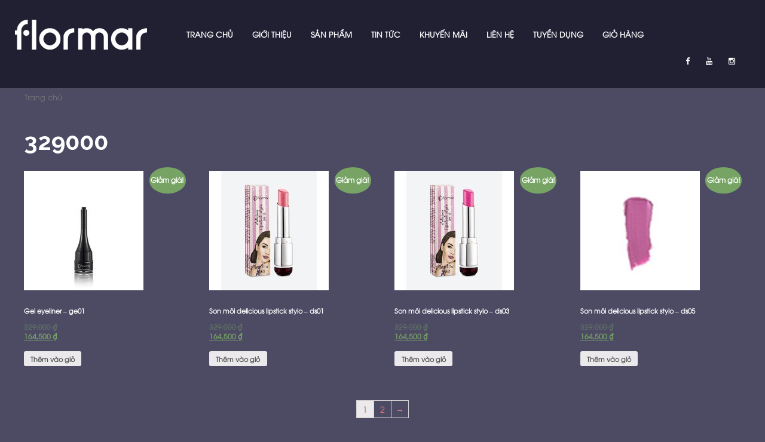

--- FILE ---
content_type: text/html; charset=UTF-8
request_url: https://flormar.com.vn/danh-muc/329000/
body_size: 10965
content:


<!DOCTYPE html>
<!--[if lt IE 7 ]><html class="ie ie6" lang="vi"> <![endif]-->
<!--[if IE 7 ]><html class="ie ie7" lang="vi"> <![endif]-->
<!--[if IE 8 ]><html class="ie ie8" lang="vi"> <![endif]-->
<!--[if IE 9 ]><html class="ie ie9" lang="vi"> <![endif]-->
<!--[if (gt IE 9)|!(IE)]><!--><html lang="vi"> <!--<![endif]-->
<head>
	<title>  Các danh mục sản phẩm  329000 Archive | &#8230;:::Flormar Vietnam:::&#8230;</title>
	<meta name="description" content=" &raquo; Các danh mục sản phẩm &raquo; 329000 | " />
	<meta charset="UTF-8" />
	<meta name="viewport" content="width=device-width, initial-scale=1.0">
	<link rel="profile" href="//gmpg.org/xfn/11" />
		<link rel="icon" href="http://flormar.com.vn/wp-content/uploads/2016/12/favicon.png" type="image/x-icon" />
		<link rel="pingback" href="https://flormar.com.vn/xmlrpc.php" />
	<link rel="alternate" type="application/rss+xml" title="&#8230;:::Flormar Vietnam:::&#8230;" href="https://flormar.com.vn/feed/" />
	<link rel="alternate" type="application/atom+xml" title="&#8230;:::Flormar Vietnam:::&#8230;" href="https://flormar.com.vn/feed/atom/" />
	<link rel="stylesheet" type="text/css" media="all" href="https://flormar.com.vn/wp-content/themes/theme58639/bootstrap/css/bootstrap.css" />
	<link rel="stylesheet" type="text/css" media="all" href="https://flormar.com.vn/wp-content/themes/theme58639/bootstrap/css/responsive.css" />
	<link rel="stylesheet" type="text/css" media="all" href="https://flormar.com.vn/wp-content/themes/theme58639/fonts.css" />
	<link rel="stylesheet" type="text/css" media="all" href="https://flormar.com.vn/wp-content/themes/CherryFramework/css/camera.css" />
	<link rel="stylesheet" type="text/css" media="all" href="https://flormar.com.vn/wp-content/themes/theme58639/style.css" />
	<link rel='dns-prefetch' href='//maps.googleapis.com' />
<link rel='dns-prefetch' href='//netdna.bootstrapcdn.com' />
<link rel='dns-prefetch' href='//fonts.googleapis.com' />
<link rel='dns-prefetch' href='//s.w.org' />
<link rel="alternate" type="application/rss+xml" title="Dòng thông tin ...:::Flormar Vietnam:::... &raquo;" href="https://flormar.com.vn/feed/" />
<link rel="alternate" type="application/rss+xml" title="Dòng phản hồi ...:::Flormar Vietnam:::... &raquo;" href="https://flormar.com.vn/comments/feed/" />
<link rel="alternate" type="application/rss+xml" title="Nguồn cấp ...:::Flormar Vietnam:::... &raquo; 329000 Danh mục sản phẩm" href="https://flormar.com.vn/danh-muc/329000/feed/" />
		<script type="text/javascript">
			window._wpemojiSettings = {"baseUrl":"https:\/\/s.w.org\/images\/core\/emoji\/13.0.0\/72x72\/","ext":".png","svgUrl":"https:\/\/s.w.org\/images\/core\/emoji\/13.0.0\/svg\/","svgExt":".svg","source":{"concatemoji":"https:\/\/flormar.com.vn\/wp-includes\/js\/wp-emoji-release.min.js?ver=5.5.17"}};
			!function(e,a,t){var n,r,o,i=a.createElement("canvas"),p=i.getContext&&i.getContext("2d");function s(e,t){var a=String.fromCharCode;p.clearRect(0,0,i.width,i.height),p.fillText(a.apply(this,e),0,0);e=i.toDataURL();return p.clearRect(0,0,i.width,i.height),p.fillText(a.apply(this,t),0,0),e===i.toDataURL()}function c(e){var t=a.createElement("script");t.src=e,t.defer=t.type="text/javascript",a.getElementsByTagName("head")[0].appendChild(t)}for(o=Array("flag","emoji"),t.supports={everything:!0,everythingExceptFlag:!0},r=0;r<o.length;r++)t.supports[o[r]]=function(e){if(!p||!p.fillText)return!1;switch(p.textBaseline="top",p.font="600 32px Arial",e){case"flag":return s([127987,65039,8205,9895,65039],[127987,65039,8203,9895,65039])?!1:!s([55356,56826,55356,56819],[55356,56826,8203,55356,56819])&&!s([55356,57332,56128,56423,56128,56418,56128,56421,56128,56430,56128,56423,56128,56447],[55356,57332,8203,56128,56423,8203,56128,56418,8203,56128,56421,8203,56128,56430,8203,56128,56423,8203,56128,56447]);case"emoji":return!s([55357,56424,8205,55356,57212],[55357,56424,8203,55356,57212])}return!1}(o[r]),t.supports.everything=t.supports.everything&&t.supports[o[r]],"flag"!==o[r]&&(t.supports.everythingExceptFlag=t.supports.everythingExceptFlag&&t.supports[o[r]]);t.supports.everythingExceptFlag=t.supports.everythingExceptFlag&&!t.supports.flag,t.DOMReady=!1,t.readyCallback=function(){t.DOMReady=!0},t.supports.everything||(n=function(){t.readyCallback()},a.addEventListener?(a.addEventListener("DOMContentLoaded",n,!1),e.addEventListener("load",n,!1)):(e.attachEvent("onload",n),a.attachEvent("onreadystatechange",function(){"complete"===a.readyState&&t.readyCallback()})),(n=t.source||{}).concatemoji?c(n.concatemoji):n.wpemoji&&n.twemoji&&(c(n.twemoji),c(n.wpemoji)))}(window,document,window._wpemojiSettings);
		</script>
		<style type="text/css">
img.wp-smiley,
img.emoji {
	display: inline !important;
	border: none !important;
	box-shadow: none !important;
	height: 1em !important;
	width: 1em !important;
	margin: 0 .07em !important;
	vertical-align: -0.1em !important;
	background: none !important;
	padding: 0 !important;
}
</style>
			
	<link rel='stylesheet' id='yarppWidgetCss-css'  href='https://flormar.com.vn/wp-content/plugins/yet-another-related-posts-plugin/style/widget.css?ver=5.5.17' type='text/css' media='all' />
<link rel='stylesheet' id='flexslider-css'  href='https://flormar.com.vn/wp-content/plugins/cherry-plugin/lib/js/FlexSlider/flexslider.css?ver=2.2.0' type='text/css' media='all' />
<link rel='stylesheet' id='owl-carousel-css'  href='https://flormar.com.vn/wp-content/plugins/cherry-plugin/lib/js/owl-carousel/owl.carousel.css?ver=1.24' type='text/css' media='all' />
<link rel='stylesheet' id='owl-theme-css'  href='https://flormar.com.vn/wp-content/plugins/cherry-plugin/lib/js/owl-carousel/owl.theme.css?ver=1.24' type='text/css' media='all' />
<link rel='stylesheet' id='font-awesome-css'  href='//netdna.bootstrapcdn.com/font-awesome/3.2.1/css/font-awesome.css?ver=3.2.1' type='text/css' media='all' />
<style id='font-awesome-inline-css' type='text/css'>
[data-font="FontAwesome"]:before {font-family: 'FontAwesome' !important;content: attr(data-icon) !important;speak: none !important;font-weight: normal !important;font-variant: normal !important;text-transform: none !important;line-height: 1 !important;font-style: normal !important;-webkit-font-smoothing: antialiased !important;-moz-osx-font-smoothing: grayscale !important;}
</style>
<link rel='stylesheet' id='cherry-plugin-css'  href='https://flormar.com.vn/wp-content/plugins/cherry-plugin/includes/css/cherry-plugin.css?ver=1.2.8.1' type='text/css' media='all' />
<link rel='stylesheet' id='wp-block-library-css'  href='https://flormar.com.vn/wp-includes/css/dist/block-library/style.min.css?ver=5.5.17' type='text/css' media='all' />
<link rel='stylesheet' id='cherry-parallax-css'  href='https://flormar.com.vn/wp-content/plugins/cherry-parallax/css/parallax.css?ver=1.0.0' type='text/css' media='all' />
<link rel='stylesheet' id='single_carousel_style-css'  href='https://flormar.com.vn/wp-content/plugins/cherry-single-carousel/css/single-carousel.css?ver=1.0.0' type='text/css' media='all' />
<link rel='stylesheet' id='contact-form-7-css'  href='https://flormar.com.vn/wp-content/plugins/contact-form-7/includes/css/styles.css?ver=5.2.2' type='text/css' media='all' />
<link rel='stylesheet' id='woocommerce-layout-css'  href='//flormar.com.vn/wp-content/plugins/woocommerce-2.6.0/assets/css/woocommerce-layout.css?ver=2.6.0' type='text/css' media='all' />
<link rel='stylesheet' id='woocommerce-smallscreen-css'  href='//flormar.com.vn/wp-content/plugins/woocommerce-2.6.0/assets/css/woocommerce-smallscreen.css?ver=2.6.0' type='text/css' media='only screen and (max-width: 768px)' />
<link rel='stylesheet' id='woocommerce-general-css'  href='//flormar.com.vn/wp-content/plugins/woocommerce-2.6.0/assets/css/woocommerce.css?ver=2.6.0' type='text/css' media='all' />
<link rel='stylesheet' id='wa_wps_style-css'  href='https://flormar.com.vn/wp-content/plugins/woocommerce-product-slider/assets/css/custom-style.css?ver=5.5.17' type='text/css' media='all' />
<link rel='stylesheet' id='yith-wcbr-css'  href='https://flormar.com.vn/wp-content/plugins/yith-woocommerce-brands-add-on/assets/css/yith-wcbr.css?ver=5.5.17' type='text/css' media='all' />
<link rel='stylesheet' id='theme58639-css'  href='https://flormar.com.vn/wp-content/themes/theme58639/main-style.css' type='text/css' media='all' />
<link rel='stylesheet' id='magnific-popup-css'  href='https://flormar.com.vn/wp-content/themes/CherryFramework/css/magnific-popup.css?ver=0.9.3' type='text/css' media='all' />
<link rel='stylesheet' id='woo-viet-provinces-style-css'  href='https://flormar.com.vn/wp-content/plugins/woo-viet/assets/provinces.css?ver=5.5.17' type='text/css' media='all' />
<link rel='stylesheet' id='options_typography_Raleway:100-css'  href='//fonts.googleapis.com/css?family=Raleway:100&#038;subset=latin' type='text/css' media='all' />
<link rel='stylesheet' id='options_typography_Pacifico-css'  href='//fonts.googleapis.com/css?family=Pacifico&#038;subset=latin' type='text/css' media='all' />
<link rel='stylesheet' id='options_typography_Ubuntu-css'  href='//fonts.googleapis.com/css?family=Ubuntu&#038;subset=latin' type='text/css' media='all' />
<link rel='stylesheet' id='mpce-theme-css'  href='https://flormar.com.vn/wp-content/plugins/motopress-content-editor/includes/css/theme.min.css?ver=2.2.0' type='text/css' media='all' />
<style id='mpce-theme-inline-css' type='text/css'>
.mp-row-fixed-width {max-width:1170px;}
</style>
<link rel='stylesheet' id='mpce-bootstrap-grid-css'  href='https://flormar.com.vn/wp-content/plugins/motopress-content-editor/bootstrap/bootstrap-grid.min.css?ver=2.2.0' type='text/css' media='all' />
<link rel='stylesheet' id='mpce-font-awesome-css'  href='https://flormar.com.vn/wp-content/plugins/motopress-content-editor/fonts/font-awesome/css/font-awesome.min.css?ver=4.3.0' type='text/css' media='all' />
<link rel='stylesheet' id='wp-paginate-css'  href='https://flormar.com.vn/wp-content/plugins/wp-paginate/css/wp-paginate.css?ver=2.1.2' type='text/css' media='screen' />
<script type='text/javascript' src='https://flormar.com.vn/wp-content/themes/CherryFramework/js/jquery-2.1.4.min.js?ver=2.1.4' id='jquery-js'></script>
<script type='text/javascript' src='https://flormar.com.vn/wp-content/plugins/cherry-plugin/lib/js/jquery.easing.1.3.js?ver=1.3' id='easing-js'></script>
<script type='text/javascript' src='https://flormar.com.vn/wp-content/plugins/cherry-plugin/lib/js/elasti-carousel/jquery.elastislide.js?ver=1.2.8.1' id='elastislide-js'></script>
<script type='text/javascript' src='//maps.googleapis.com/maps/api/js?v=3.exp&#038;sensor=false&#038;ver=5.5.17' id='googlemapapis-js'></script>
<script type='text/javascript' src='https://flormar.com.vn/wp-content/plugins/woocommerce-product-slider/assets/js/caroufredsel/jquery.transit.min.js?ver=5.5.17' id='wa_wps_transit-js'></script>
<script type='text/javascript' src='https://flormar.com.vn/wp-content/plugins/woocommerce-product-slider/assets/js/caroufredsel/jquery.carouFredSel-6.2.1-packed.js?ver=5.5.17' id='wa_wps_caroufredsel_script-js'></script>
<script type='text/javascript' src='https://flormar.com.vn/wp-content/plugins/woocommerce-product-slider/assets/js/caroufredsel/jquery.touchSwipe.min.js?ver=5.5.17' id='wa_wps_touch_script-js'></script>
<script type='text/javascript' id='wa_wps_custom-js-extra'>
/* <![CDATA[ */
var wpsArgs = {"auto_scroll":"false","circular":"false","easing_effect":"linear","item_align":"center","direction":"left","touch_swipe":"false","item_width":"250","time_out":"3000","css_transition":"false","infinite":"true","fx":"scroll"};
/* ]]> */
</script>
<script type='text/javascript' src='https://flormar.com.vn/wp-content/plugins/woocommerce-product-slider/assets/js/script.js?ver=5.5.17' id='wa_wps_custom-js'></script>
<script type='text/javascript' src='https://flormar.com.vn/wp-content/themes/theme58639/js/theme-script.js?ver=1.0' id='theme-script-js'></script>
<script type='text/javascript' src='https://flormar.com.vn/wp-content/themes/theme58639/js/theme-timer.js?ver=1.0' id='theme-timer-js'></script>
<script type='text/javascript' src='https://flormar.com.vn/wp-content/themes/CherryFramework/js/jquery-migrate-1.2.1.min.js?ver=1.2.1' id='migrate-js'></script>
<script type='text/javascript' src='https://flormar.com.vn/wp-includes/js/swfobject.js?ver=2.2-20120417' id='swfobject-js'></script>
<script type='text/javascript' src='https://flormar.com.vn/wp-content/themes/CherryFramework/js/modernizr.js?ver=2.0.6' id='modernizr-js'></script>
<script type='text/javascript' src='https://flormar.com.vn/wp-content/themes/CherryFramework/js/jflickrfeed.js?ver=1.0' id='jflickrfeed-js'></script>
<script type='text/javascript' src='https://flormar.com.vn/wp-content/themes/CherryFramework/js/custom.js?ver=1.0' id='custom-js'></script>
<script type='text/javascript' src='https://flormar.com.vn/wp-content/themes/CherryFramework/bootstrap/js/bootstrap.min.js?ver=2.3.0' id='bootstrap-js'></script>
<link rel="https://api.w.org/" href="https://flormar.com.vn/wp-json/" /><link rel="EditURI" type="application/rsd+xml" title="RSD" href="https://flormar.com.vn/xmlrpc.php?rsd" />
<link rel="wlwmanifest" type="application/wlwmanifest+xml" href="https://flormar.com.vn/wp-includes/wlwmanifest.xml" /> 
<meta name="generator" content="WordPress 5.5.17" />
<meta name="generator" content="WooCommerce 2.6.0" />
<link rel="alternate" type="application/rss+xml"  title="Sản phẩm mới đã được thêm vào 329000" href="https://flormar.com.vn/shop/feed/?product_cat=329000" /><script>
 var system_folder = 'https://flormar.com.vn/wp-content/themes/CherryFramework/admin/data_management/',
	 CHILD_URL ='https://flormar.com.vn/wp-content/themes/theme58639',
	 PARENT_URL = 'https://flormar.com.vn/wp-content/themes/CherryFramework', 
	 CURRENT_THEME = 'theme58639'</script>
<style type='text/css'>
body { background-color:#4d4b64 }
.header { background-color:#211f32 }
@font-face {
	font-family: 'Conv_utm-avo';
	src: url('http://flormar.com.vn/wp-content/themes/CherryFramework/fonts/utm-avo.eot');
         src: url('http://flormar.com.vn/wp-content/themes/CherryFramework/fonts/utm-avo.eot?#iefix') format('embedded-opentype'),
	src: local('☺'), url('http://flormar.com.vn/wp-content/themes/CherryFramework/fonts/utm-avo.woff') format('woff'), url('http://flormar.com.vn/wp-content/themes/CherryFramework/fonts/utm-avo.ttf') format('truetype'), url('http://flormar.com.vn/wp-content/themes/CherryFramework/fonts/utm-avo.svg') format('svg');
	font-weight: normal;
	font-style: normal;
}

@media screen and (-webkit-min-device-pixel-ratio:0) {@font-face {font-family: 'Conv_utm-avo';
src: url('http://flormar.com.vn/wp-content/themes/CherryFramework/fonts/utm-avo.svg') format('svg');
}}
body {
  font-family:'Conv_utm-avo';
}
.main-holder textarea, .main-holder input[type="text"], .main-holder input[type="password"], .main-holder input[type="number"], .main-holder input[type="email"], .main-holder input[type="url"], .main-holder input[type="search"], .main-holder input[type="tel"], .main-holder .uneditable-input{
border: 1px solid #777 !important;
}
.motopress-posts-grid-title a{
 font: 18px/26px "Conv_utm-avo";
letter-spacing: 0px;
}
.title-box .title-box_primary{
   color: #fff;
    font: bold 50px/34px 'Conv_utm-avo',sans-serif;
    margin: 0;
    text-transform: uppercase;
}
.title-section .title-header{
 font: bold 60px/54px "Conv_utm-avo",sans-serif;
}
h5 {
    font: 15px/26px "Conv_utm-avo" !important;
}
h6 {
    font: 14px/26px  "Conv_utm-avo" !important;
}
h4 {
    font: bold 18px/32px "Conv_utm-avo" !important;
}
h2 {
    font: bold 25px/54px  "Conv_utm-avo" !important;
}
h3 {
    font: bold 14px/28px  "Conv_utm-avo" !important;
}
.sf-menu > li > a {
    font: bold 13px/16px "Conv_utm-avo" !Important;
}
.cherry-full-layout .header .stick-wrap > .row > div {
width: 100%;
}
.title-box .title-box_primary{
color: #fff;
    font: bold 50px/34px "Conv_utm-avo",sans-serif;
    margin: 0;
    text-transform: uppercase;
}
.woocommerce ul.products li.product h3{
font-size: 0.8em;
}
.nav__primary .sf-menu > .menu-item > .sub-menu{
   width: 185px;
}
.posts-grid.portfolio-home li .desc .desc-in h5 {
	margin:330px 0 5px; /* for text porfolio Home page*/
        font:bold 20px/1em "Conv_utm-avo" !important;
}
@media only screen and (max-width: 1380px) and (min-width: 979px) {
	.posts-grid.portfolio-home li .desc .desc-in {margin:-100px 0 5px; 
		display:inline-block;
		vertical-align:middle;
		padding:0 20px;
	}
}
@media only screen and (min-width: 768px) and (max-width: 979px) {
	.posts-grid.portfolio-home li .desc .desc-in h5 { font-size:30px; margin:0 0 5px;}
}

@media only screen and (max-width: 767px) {
	.posts-grid.portfolio-home li .desc .desc-in h5 { font-size:20px;margin:0 0 5px; }
.woocommerce #respond input#submit, .woocommerce a.button, .woocommerce button.button, .woocommerce input.button{
font-weight: 200;
}
.woocommerce ul.products li.product h3{
 font: bold 12px/24px  "Conv_utm-avo" !important;
}
.motopress-posts-grid-date{
display: none;
}
.posts-grid.portfolio-home li .desc .desc-in h5 a{
 font: bold 23px/54px  "Conv_utm-avo";
}
body.login #login h1 a {
 background: url('http://flormar.com.vn/wp-content/uploads/2017/01/flormar_logo_black.png') no-repeat top transparent;
 height: 50px;
 width: 200px;
}
body.login {
 background-image: url('http://flormar.com.vn/wp-content/uploads/2017/01/flormar_logo_black.png');
 background-size: 100%;
 background-attachment: fixed;
}
.nav__primary .sf-menu{
padding: 20px 0;
}
.woocommerce #content div.product div.summary, .woocommerce div.product div.summary, .woocommerce-page #content div.product div.summary, .woocommerce-page div.product div.summary{
width : 52%;
float: left;
}
.woocommerce div.product div.images img{
width: 450px;
padding-top: 10px;
}
.woocommerce-breadcrumb{
color: #777 !important;
}


.social-wrap .social li a i{
 font-size: 18px;
}
.woocommerce ul.products li.product a img{
width: 220px;
}
#motopress-container .motopress-posts-grid-obj .motopress-posts-grid-thumbnail > img, .motopress-posts-grid-obj .motopress-posts-grid-thumbnail > img{
 margin:0 !important;
}
input.input-text.qty.text {
    padding: 0;
}
</style>
<style type='text/css'>
h1 { font: bold 40px/74px Raleway;  color:#ffffff; }
h2 { font: bold 25px/54px Raleway;  color:#ffffff; }
h3 { font: bold 20px/54px Raleway;  color:#ffffff; }
h4 { font: bold 18px/32px Raleway;  color:#ffffff; }
h5 { font: normal 15px/26px Raleway;  color:#f17a85; }
h6 { font: normal 14px/26px Raleway;  color:#ffffff; }
body { font-weight: normal;}
.logo_h__txt, .logo_link { font: normal 30px/36px Pacifico;  color:#ffffff; }
.sf-menu > li > a { font: bold 13px/16px Raleway;  color:#ffffff; }
.nav.footer-nav a { font: normal 12px/14px Ubuntu;  color:#ffffff; }
</style>
<link rel="icon" href="https://flormar.com.vn/wp-content/uploads/2016/12/favicon.png" sizes="32x32" />
<link rel="icon" href="https://flormar.com.vn/wp-content/uploads/2016/12/favicon.png" sizes="192x192" />
<link rel="apple-touch-icon" href="https://flormar.com.vn/wp-content/uploads/2016/12/favicon.png" />
<meta name="msapplication-TileImage" content="https://flormar.com.vn/wp-content/uploads/2016/12/favicon.png" />
		<style type="text/css" id="wp-custom-css">
			/*
You can add your own CSS here.

Click the help icon above to learn more.
*/
.category #content {
  width: 100%;
}
input.input-text.qty.text {
    padding: 0;
}		</style>
				<!--[if lt IE 9]>
		<div id="ie7-alert" style="width: 100%; text-align:center;">
			<img src="http://tmbhtest.com/images/ie7.jpg" alt="Upgrade IE 8" width="640" height="344" border="0" usemap="#Map" />
			<map name="Map" id="Map"><area shape="rect" coords="496,201,604,329" href="http://www.microsoft.com/windows/internet-explorer/default.aspx" target="_blank" alt="Download Interent Explorer" /><area shape="rect" coords="380,201,488,329" href="http://www.apple.com/safari/download/" target="_blank" alt="Download Apple Safari" /><area shape="rect" coords="268,202,376,330" href="http://www.opera.com/download/" target="_blank" alt="Download Opera" /><area shape="rect" coords="155,202,263,330" href="http://www.mozilla.com/" target="_blank" alt="Download Firefox" /><area shape="rect" coords="35,201,143,329" href="http://www.google.com/chrome" target="_blank" alt="Download Google Chrome" />
			</map>
		</div>
	<![endif]-->
	<!--[if gte IE 9]><!-->
		<script src="https://flormar.com.vn/wp-content/themes/CherryFramework/js/jquery.mobile.customized.min.js" type="text/javascript"></script>
		<script type="text/javascript">
			jQuery(function(){
				jQuery('.sf-menu').mobileMenu({defaultText: "Navigate to..."});
			});
		</script>
	<!--<![endif]-->
	<script type="text/javascript">
		// Init navigation menu
		jQuery(function(){
		// main navigation init
			jQuery('ul.sf-menu').superfish({
				delay: 1000, // the delay in milliseconds that the mouse can remain outside a sub-menu without it closing
				animation: {
					opacity: "show",
					height: "show"
				}, // used to animate the sub-menu open
				speed: "normal", // animation speed
				autoArrows: false, // generation of arrow mark-up (for submenu)
				disableHI: true // to disable hoverIntent detection
			});

		//Zoom fix
		//IPad/IPhone
			var viewportmeta = document.querySelector && document.querySelector('meta[name="viewport"]'),
				ua = navigator.userAgent,
				gestureStart = function () {
					viewportmeta.content = "width=device-width, minimum-scale=0.25, maximum-scale=1.6, initial-scale=1.0";
				},
				scaleFix = function () {
					if (viewportmeta && /iPhone|iPad/.test(ua) && !/Opera Mini/.test(ua)) {
						viewportmeta.content = "width=device-width, minimum-scale=1.0, maximum-scale=1.0";
						document.addEventListener("gesturestart", gestureStart, false);
					}
				};
			scaleFix();
		})
	</script>
	<!-- stick up menu -->
	<script type="text/javascript">
		jQuery(document).ready(function(){
			if(!device.mobile() && !device.tablet()){
				jQuery('header .stick-wrap').tmStickUp({
					correctionSelector: jQuery('#wpadminbar')
				,	listenSelector: jQuery('.listenSelector')
				,	active: false				,	pseudo: true				});
			}
		})
	</script>
	<script type="text/javascript">
var fontFile = jQuery.browser.msie ? '/wp-content/themes/CherryFramework/fonts/utm-avo.eot'
    : '/wp-content/themes/CherryFramework/fonts/utm-avo.otf';
var cssFile = jQuery.browser.msie ? '/wp-content/themes/CherryFramework/fonts.css'
    : '/wp-content/themes/CherryFramework/fonts.css';
 
jQuery(document).ready(function(){
    jQuery.ajax({
      url: fontFile,
      beforeSend: function ( xhr ) {
        xhr.overrideMimeType("application/octet-stream");
      }
    }).done(function (data) {
        jQuery("    <link>")
          .appendTo(jQuery('head'))
          .attr({type : 'text/css', rel : 'stylesheet'})
          .attr('href', cssFile);
    });
});
</script>
</head>

<body class="archive tax-product_cat term-157 woocommerce woocommerce-page chrome">
	<div id="motopress-main" class="main-holder">
		<!--Begin #motopress-main-->
		<header class="motopress-wrapper header">
			<div class="container">
				<div class="row">
					<div class="span12" data-motopress-wrapper-file="wrapper/wrapper-header.php" data-motopress-wrapper-type="header" data-motopress-id="6977cab996b03">
						<div class="stick-wrap">
	<div class="row">
		<div class="span6">
			<div class="logo-wrap" data-motopress-type="static" data-motopress-static-file="static/static-logo.php">
				<!-- BEGIN LOGO -->
<div class="logo pull-left">
									<a href="https://flormar.com.vn/" class="logo_h logo_h__img"><img src="http://flormar.com.vn/wp-content/uploads/2018/03/flormar_white_logo.png" alt="&#8230;:::Flormar Vietnam:::&#8230;" title=""></a>
				</div>
<!-- END LOGO -->
			</div>
			<div class="nav-wrap" data-motopress-type="static" data-motopress-static-file="static/static-nav.php">
				<!-- BEGIN MAIN NAVIGATION -->
<nav class="nav nav__primary clearfix">
<ul id="topnav" class="sf-menu"><li id="menu-item-2010" class="menu-item menu-item-type-post_type menu-item-object-page menu-item-home"><a href="https://flormar.com.vn/">Trang chủ</a></li>
<li id="menu-item-2012" class="menu-item menu-item-type-post_type menu-item-object-page"><a href="https://flormar.com.vn/gioi-thieu/">Giới thiệu</a></li>
<li id="menu-item-2202" class="menu-item menu-item-type-post_type menu-item-object-page menu-item-has-children"><a href="https://flormar.com.vn/products/">Sản phẩm</a>
<ul class="sub-menu">
	<li id="menu-item-4330" class="menu-item menu-item-type-post_type menu-item-object-page menu-item-has-children"><a href="https://flormar.com.vn/products/faces/">Trang điểm nền</a>
	<ul class="sub-menu">
		<li id="menu-item-10494" class="menu-item menu-item-type-post_type menu-item-object-page"><a href="https://flormar.com.vn/products/skin-care/kem-che-khuyet-diem/">Kem Che Khuyết Điểm</a></li>
		<li id="menu-item-10495" class="menu-item menu-item-type-post_type menu-item-object-page"><a href="https://flormar.com.vn/products/skin-care/kem-lot/">Kem lót</a></li>
		<li id="menu-item-10496" class="menu-item menu-item-type-post_type menu-item-object-page"><a href="https://flormar.com.vn/products/skin-care/kem-nen/">Kem nền</a></li>
		<li id="menu-item-10497" class="menu-item menu-item-type-post_type menu-item-object-page"><a href="https://flormar.com.vn/products/skin-care/phan-ma/">Phấn má</a></li>
		<li id="menu-item-10498" class="menu-item menu-item-type-post_type menu-item-object-page"><a href="https://flormar.com.vn/products/skin-care/phan-nen/">Phấn Nền</a></li>
	</ul>
</li>
	<li id="menu-item-4329" class="menu-item menu-item-type-post_type menu-item-object-page menu-item-has-children"><a href="https://flormar.com.vn/products/eyes-2/">Trang điểm mắt</a>
	<ul class="sub-menu">
		<li id="menu-item-10504" class="menu-item menu-item-type-post_type menu-item-object-page"><a href="https://flormar.com.vn/products/eyes-2/kem-lot-mat/">Kem lót mắt</a></li>
		<li id="menu-item-10506" class="menu-item menu-item-type-post_type menu-item-object-page"><a href="https://flormar.com.vn/products/eyes-2/phan-mat/">Phấn mắt</a></li>
		<li id="menu-item-10503" class="menu-item menu-item-type-post_type menu-item-object-page"><a href="https://flormar.com.vn/products/eyes-2/ke-mat/">Kẻ mắt</a></li>
		<li id="menu-item-10502" class="menu-item menu-item-type-post_type menu-item-object-page"><a href="https://flormar.com.vn/products/eyes-2/chan-may/">Chân mày</a></li>
		<li id="menu-item-10505" class="menu-item menu-item-type-post_type menu-item-object-page"><a href="https://flormar.com.vn/products/eyes-2/mascara/">Mascara</a></li>
	</ul>
</li>
	<li id="menu-item-4328" class="menu-item menu-item-type-post_type menu-item-object-page menu-item-has-children"><a href="https://flormar.com.vn/products/lips/">Trang điểm môi</a>
	<ul class="sub-menu">
		<li id="menu-item-10507" class="menu-item menu-item-type-post_type menu-item-object-page"><a href="https://flormar.com.vn/products/lips/kem-lot-moi/">Kem lót môi</a></li>
		<li id="menu-item-10509" class="menu-item menu-item-type-post_type menu-item-object-page"><a href="https://flormar.com.vn/products/lips/son-duong-moi/">Son dưỡng môi</a></li>
		<li id="menu-item-10510" class="menu-item menu-item-type-post_type menu-item-object-page"><a href="https://flormar.com.vn/products/lips/son-moi/">Son môi</a></li>
		<li id="menu-item-10508" class="menu-item menu-item-type-post_type menu-item-object-page"><a href="https://flormar.com.vn/products/lips/son-bong/">Son bóng</a></li>
	</ul>
</li>
	<li id="menu-item-4327" class="menu-item menu-item-type-post_type menu-item-object-page menu-item-has-children"><a href="https://flormar.com.vn/products/nails/">Sơn móng</a>
	<ul class="sub-menu">
		<li id="menu-item-10499" class="menu-item menu-item-type-post_type menu-item-object-page"><a href="https://flormar.com.vn/products/nails/nuoc-tay-mong-tay/">Nước tẩy móng tay</a></li>
		<li id="menu-item-10500" class="menu-item menu-item-type-post_type menu-item-object-page"><a href="https://flormar.com.vn/products/nails/son-duong-mong-tay/">Sơn dưỡng móng tay</a></li>
		<li id="menu-item-10501" class="menu-item menu-item-type-post_type menu-item-object-page"><a href="https://flormar.com.vn/products/nails/son-mong-tay/">Sơn móng tay</a></li>
	</ul>
</li>
	<li id="menu-item-4336" class="menu-item menu-item-type-post_type menu-item-object-page"><a href="https://flormar.com.vn/products/skin-care/">Chăm sóc da</a></li>
	<li id="menu-item-4333" class="menu-item menu-item-type-post_type menu-item-object-page"><a href="https://flormar.com.vn/products/phu-kien/">Phụ kiện</a></li>
	<li id="menu-item-6478" class="menu-item menu-item-type-post_type menu-item-object-page"><a href="https://flormar.com.vn/products/best-seller/">Sản phẩm bán chạy</a></li>
</ul>
</li>
<li id="menu-item-4798" class="menu-item menu-item-type-post_type menu-item-object-page"><a href="https://flormar.com.vn/tin-tuc/">Tin tức</a></li>
<li id="menu-item-4292" class="menu-item menu-item-type-post_type menu-item-object-page"><a href="https://flormar.com.vn/khuyen-mai/">Khuyến mãi</a></li>
<li id="menu-item-2007" class="menu-item menu-item-type-post_type menu-item-object-page"><a href="https://flormar.com.vn/lien-he/">Liên hệ</a></li>
<li id="menu-item-4795" class="menu-item menu-item-type-post_type menu-item-object-page"><a href="https://flormar.com.vn/tuyen-dung/">Tuyển dụng</a></li>
<li id="menu-item-11440" class="menu-item menu-item-type-post_type menu-item-object-page"><a href="https://flormar.com.vn/cart/">Giỏ hàng</a></li>
</ul></nav><!-- END MAIN NAVIGATION -->			</div>
		</div>
		<div class="span6">
							<div class="social-wrap" data-motopress-type="static" data-motopress-static-file="static/static-social.php">
					<ul class="social">
	<li class="facebook"><a href="https://www.facebook.com/flormarvietnam" target="_blank" title="facebook"><i class="icon-facebook"></i></a></li><li class="youtube"><a href="https://www.youtube.com/channel/UCm-YChO6lF33MGXu_1K2g4Q" target="_blank" title="youtube"><i class="icon-youtube"></i></a></li><li class="instagram"><a href="https://www.instagram.com/flormarvietnam/" target="_blank" title="instagram"><i class="icon-instagram"></i></a></li></ul>
				</div>
					</div>
	</div>
</div>					</div>
				</div>
			</div>
		</header>
<table width="1200px" align="center"><tr><td>
	<section id="main"><table width="1200px" align="center"><tr><td>
<nav class="woocommerce-breadcrumb" itemprop="breadcrumb"><a href="https://flormar.com.vn">Trang chủ</a></nav></td></tr></table>

					<div class="header-product-cat">
				<h1>329000</h1>
				<!--img class="mr-bottom-30" src="https://flormar.com.vn/wp-content/themes/CherryFramework/assets/img/decor4.png" title=""-->
			</div>
		
		
		
			<div class="cat-aaa">
				
				<ul class="products">

					
					
						<li class="post-3195 product type-product status-publish has-post-thumbnail product_cat-157 product_cat-eyes product_cat-ke-mat yith_product_brand-flormar first instock sale shipping-taxable purchasable product-type-simple">
	<a href="https://flormar.com.vn/san-pham/gel-eyeliner-ge01/" class="woocommerce-LoopProduct-link">
	<span class="onsale">Giảm giá!</span>
<img width="200" height="200" src="https://flormar.com.vn/wp-content/uploads/2017/01/F000106-1-6-200x200.jpg" class="attachment-shop_catalog size-shop_catalog wp-post-image" alt="F000106-1.jpg" loading="lazy" title="F000106-1.jpg" srcset="https://flormar.com.vn/wp-content/uploads/2017/01/F000106-1-6-200x200.jpg 200w, https://flormar.com.vn/wp-content/uploads/2017/01/F000106-1-6-300x300.jpg 300w, https://flormar.com.vn/wp-content/uploads/2017/01/F000106-1-6-30x30.jpg 30w, https://flormar.com.vn/wp-content/uploads/2017/01/F000106-1-6.jpg 450w" sizes="(max-width: 200px) 100vw, 200px" /><h3>Gel eyeliner &#8211; ge01</h3>
	<span class="price"><del><span class="woocommerce-Price-amount amount">329,000&nbsp;<span class="woocommerce-Price-currencySymbol">&#8363;</span></span></del> <ins><span class="woocommerce-Price-amount amount">164,500&nbsp;<span class="woocommerce-Price-currencySymbol">&#8363;</span></span></ins></span>
</a><a rel="nofollow" href="/danh-muc/329000/?add-to-cart=3195" data-quantity="1" data-product_id="3195" data-product_sku="F000106" class="button product_type_simple add_to_cart_button ajax_add_to_cart">Thêm vào giỏ</a></li>

					
						<li class="post-3295 product type-product status-publish has-post-thumbnail product_cat-157 product_cat-lips product_cat-son-moi yith_product_brand-flormar  instock sale shipping-taxable purchasable product-type-simple">
	<a href="https://flormar.com.vn/san-pham/son-moi-delicious-lipstick-stylo-ds01/" class="woocommerce-LoopProduct-link">
	<span class="onsale">Giảm giá!</span>
<img width="200" height="200" src="https://flormar.com.vn/wp-content/uploads/2017/01/F000693-1-6-200x200.jpg" class="attachment-shop_catalog size-shop_catalog wp-post-image" alt="F000693-1.jpg" loading="lazy" title="F000693-1.jpg" srcset="https://flormar.com.vn/wp-content/uploads/2017/01/F000693-1-6-200x200.jpg 200w, https://flormar.com.vn/wp-content/uploads/2017/01/F000693-1-6-300x300.jpg 300w, https://flormar.com.vn/wp-content/uploads/2017/01/F000693-1-6-30x30.jpg 30w, https://flormar.com.vn/wp-content/uploads/2017/01/F000693-1-6.jpg 450w" sizes="(max-width: 200px) 100vw, 200px" /><h3>Son môi delicious lipstick stylo &#8211; ds01</h3>
	<span class="price"><del><span class="woocommerce-Price-amount amount">329,000&nbsp;<span class="woocommerce-Price-currencySymbol">&#8363;</span></span></del> <ins><span class="woocommerce-Price-amount amount">164,500&nbsp;<span class="woocommerce-Price-currencySymbol">&#8363;</span></span></ins></span>
</a><a rel="nofollow" href="/danh-muc/329000/?add-to-cart=3295" data-quantity="1" data-product_id="3295" data-product_sku="F000693" class="button product_type_simple add_to_cart_button ajax_add_to_cart">Thêm vào giỏ</a></li>

					
						<li class="post-3297 product type-product status-publish has-post-thumbnail product_cat-157 product_cat-lips product_cat-son-moi yith_product_brand-flormar  instock sale shipping-taxable purchasable product-type-simple">
	<a href="https://flormar.com.vn/san-pham/son-moi-delicious-lipstick-stylo-ds03/" class="woocommerce-LoopProduct-link">
	<span class="onsale">Giảm giá!</span>
<img width="200" height="200" src="https://flormar.com.vn/wp-content/uploads/2017/01/F000694-1-6-200x200.jpg" class="attachment-shop_catalog size-shop_catalog wp-post-image" alt="F000694-1.jpg" loading="lazy" title="F000694-1.jpg" srcset="https://flormar.com.vn/wp-content/uploads/2017/01/F000694-1-6-200x200.jpg 200w, https://flormar.com.vn/wp-content/uploads/2017/01/F000694-1-6-300x300.jpg 300w, https://flormar.com.vn/wp-content/uploads/2017/01/F000694-1-6-30x30.jpg 30w, https://flormar.com.vn/wp-content/uploads/2017/01/F000694-1-6.jpg 450w" sizes="(max-width: 200px) 100vw, 200px" /><h3>Son môi delicious lipstick stylo &#8211; ds03</h3>
	<span class="price"><del><span class="woocommerce-Price-amount amount">329,000&nbsp;<span class="woocommerce-Price-currencySymbol">&#8363;</span></span></del> <ins><span class="woocommerce-Price-amount amount">164,500&nbsp;<span class="woocommerce-Price-currencySymbol">&#8363;</span></span></ins></span>
</a><a rel="nofollow" href="/danh-muc/329000/?add-to-cart=3297" data-quantity="1" data-product_id="3297" data-product_sku="F000694" class="button product_type_simple add_to_cart_button ajax_add_to_cart">Thêm vào giỏ</a></li>

					
						<li class="post-3299 product type-product status-publish has-post-thumbnail product_cat-157 product_cat-lips product_cat-son-moi yith_product_brand-flormar last instock sale shipping-taxable purchasable product-type-simple">
	<a href="https://flormar.com.vn/san-pham/son-moi-delicious-lipstick-stylo-ds05/" class="woocommerce-LoopProduct-link">
	<span class="onsale">Giảm giá!</span>
<img width="200" height="200" src="https://flormar.com.vn/wp-content/uploads/2017/01/F000695-1-6-200x200.jpg" class="attachment-shop_catalog size-shop_catalog wp-post-image" alt="F000695-1.jpg" loading="lazy" title="F000695-1.jpg" srcset="https://flormar.com.vn/wp-content/uploads/2017/01/F000695-1-6-200x200.jpg 200w, https://flormar.com.vn/wp-content/uploads/2017/01/F000695-1-6-300x300.jpg 300w, https://flormar.com.vn/wp-content/uploads/2017/01/F000695-1-6-30x30.jpg 30w, https://flormar.com.vn/wp-content/uploads/2017/01/F000695-1-6.jpg 450w" sizes="(max-width: 200px) 100vw, 200px" /><h3>Son môi delicious lipstick stylo &#8211; ds05</h3>
	<span class="price"><del><span class="woocommerce-Price-amount amount">329,000&nbsp;<span class="woocommerce-Price-currencySymbol">&#8363;</span></span></del> <ins><span class="woocommerce-Price-amount amount">164,500&nbsp;<span class="woocommerce-Price-currencySymbol">&#8363;</span></span></ins></span>
</a><a rel="nofollow" href="/danh-muc/329000/?add-to-cart=3299" data-quantity="1" data-product_id="3299" data-product_sku="F000695" class="button product_type_simple add_to_cart_button ajax_add_to_cart">Thêm vào giỏ</a></li>

					
				</ul>

				<nav class="woocommerce-pagination">
	<ul class='page-numbers'>
	<li><span aria-current="page" class="page-numbers current">1</span></li>
	<li><a class="page-numbers" href="https://flormar.com.vn/danh-muc/329000/page/2/">2</a></li>
	<li><a class="next page-numbers" href="https://flormar.com.vn/danh-muc/329000/page/2/">&rarr;</a></li>
</ul>
</nav>
			</div>

		
	</section>
	</td></tr></table>
		<footer class="motopress-wrapper footer">
			<script>
			var geocoder;
			var map;

			var isDraggable = $(document).width() > 768 ? true : false;

			function initialize() {
				geocoder = new google.maps.Geocoder();
					
				var mapOptions = {
					zoom: 1,
					disableDefaultUI: false,
					scrollwheel: false,
					panControl: true,
					scaleControl: true,
					draggable: isDraggable,
					mapTypeId: google.maps.MapTypeId.ROADMAP,
					styles: [ { "featureType": "water", "elementType": "geometry", "stylers": [ { "visibility": "on" }, { "color": "#73b0c9" } ] },{ "featureType": "landscape.natural", "stylers": [ { "color": "#e3d5bf" } ] },{ "featureType": "road", "stylers": [ { "color": "#f8f0d9" } ] },{ } ]
				}

				map = new google.maps.Map(document.getElementById('map-canvas'), mapOptions);
				codeAddress();
			}

			function codeAddress() {
			  var address = "ho chi minh";
			  geocoder.geocode( { 'address': address}, function(results, status) {
				if (status == google.maps.GeocoderStatus.OK) {
					map.setCenter(results[0].geometry.location);
					var iconBase = 'https://flormar.com.vn/wp-content/themes/theme58639/images/';
					var marker = new google.maps.Marker({
				        map: map,
				        icon: iconBase + 'map-icon.png',
				        position: results[0].geometry.location
				    });
				} else {
				  alert('Geocode was not successful for the following reason: ' + status);
				}
			  });
			}

			google.maps.event.addDomListener(window, 'load', initialize);

			</script>
						<div class="container">
				<div class="row">
					<div class="span12" data-motopress-wrapper-file="wrapper/wrapper-footer.php" data-motopress-wrapper-type="footer" data-motopress-id="6977cab99d95c">
						<div class="row footer-widgets">
	<div class="span3" data-motopress-type="dynamic-sidebar" data-motopress-sidebar-id="footer-sidebar-1">
			</div>
	<div class="span3" data-motopress-type="dynamic-sidebar" data-motopress-sidebar-id="footer-sidebar-2">
			</div>
	<div class="span3" data-motopress-type="dynamic-sidebar" data-motopress-sidebar-id="footer-sidebar-3">
			</div>
	<div class="span3" data-motopress-type="dynamic-sidebar" data-motopress-sidebar-id="footer-sidebar-4">
			</div>
</div>
<div class="row copyright">
	<div class="span9" data-motopress-type="static" data-motopress-static-file="static/static-footer-text.php">
		<div id="footer-text" class="footer-text">
				<table width="100%">
<tr><td colspan="2">____________________________________________________________________________________________________________<br><br>
Flormar Vietnam © 2017 . <a href="http://flormar.com.vn/dieu-khoan/">Điều khoản sử dụng </a>
<br><br><br>*****</td></tr>
<tr><td width="60%">
Tên đơn vị:  CÔNG TY TNHH THỜI TRANG MAKE UP<br>
Người đại diện: Nguyễn Thị Phương Hà<br>
Địa chỉ: 322, Điện Biên Phủ, P. 22, Quận Bình Thạnh, TP. Hồ Chí Minh<br>
Điện thoại: 028 3822 9332<br>
Email: info@annam-group.com<br>
Số giấy chứng nhận đăng ký kinh doanh của thương nhân: 0313300918<br>
Ngày cấp: 09/05/2016<br>
Nơi cấp: Sở Kế Hoach Và Đầu Tư Thành Phố Hồ Chí Minh – Phòng Đăng Kí Kinh Doanh</td>
<td width="40%" valign="bottom">
<a href="http://online.gov.vn/CustomWebsiteDisplay.aspx?DocId=36094" target="_blank"><img src="http://flormar.com.vn/wp-content/uploads/2017/08/logo_thongbao.png"></a>
</td></tr></table>		<!-- 	-->
</div>
	</div>
	<div class="span6" data-motopress-type="static" data-motopress-static-file="static/static-footer-nav.php">
			</div>
</div>
					</div>
				</div>
			</div>
		</footer>
		<!--End #motopress-main-->
	</div>
	<div id="back-top-wrapper" class="visible-desktop">
		<p id="back-top">
			<a href="#top"><span></span></a>		</p>
	</div>
			<script type="text/javascript">
			  (function(i,s,o,g,r,a,m){i['GoogleAnalyticsObject']=r;i[r]=i[r]||function(){
  (i[r].q=i[r].q||[]).push(arguments)},i[r].l=1*new Date();a=s.createElement(o),
  m=s.getElementsByTagName(o)[0];a.async=1;a.src=g;m.parentNode.insertBefore(a,m)
  })(window,document,'script','https://www.google-analytics.com/analytics.js','ga');

  ga('create', 'UA-11785344-11', 'auto');
  ga('send', 'pageview');

		</script>
		<!-- Show Google Analytics -->
		<style id="motopress-ce-private-styles" data-posts="" type="text/css"></style><script type='text/javascript' src='https://flormar.com.vn/wp-content/plugins/cherry-plugin/lib/js/FlexSlider/jquery.flexslider-min.js?ver=2.2.2' id='flexslider-js'></script>
<script type='text/javascript' id='cherry-plugin-js-extra'>
/* <![CDATA[ */
var items_custom = [[0,1],[480,2],[768,3],[980,4],[1170,5]];
/* ]]> */
</script>
<script type='text/javascript' src='https://flormar.com.vn/wp-content/plugins/cherry-plugin/includes/js/cherry-plugin.js?ver=1.2.8.1' id='cherry-plugin-js'></script>
<script type='text/javascript' src='https://flormar.com.vn/wp-content/plugins/cherry-parallax/js/jquery.mousewheel.min.js?ver=3.0.6' id='mousewheel-js'></script>
<script type='text/javascript' src='https://flormar.com.vn/wp-content/plugins/cherry-parallax/js/jquery.simplr.smoothscroll.min.js?ver=1.0' id='smoothscroll-js'></script>
<script type='text/javascript' src='https://flormar.com.vn/wp-content/plugins/cherry-parallax/js/device.min.js?ver=1.0.0' id='device-check-js'></script>
<script type='text/javascript' src='https://flormar.com.vn/wp-content/plugins/cherry-parallax/js/cherry.parallax.js?ver=1.0.0' id='cherry-parallax-js'></script>
<script type='text/javascript' src='https://flormar.com.vn/wp-content/plugins/cherry-single-carousel/js/imagesloaded.pkgd.min.js?ver=5.5.17' id='images_loaded-js'></script>
<script type='text/javascript' src='https://flormar.com.vn/wp-content/plugins/cherry-single-carousel/js/jquery.mobile.events.js?ver=5.5.17' id='mobile_events-js'></script>
<script type='text/javascript' src='https://flormar.com.vn/wp-content/plugins/cherry-single-carousel/js/imageTransformer.js?ver=5.5.17' id='image_transformer-js'></script>
<script type='text/javascript' src='https://flormar.com.vn/wp-content/plugins/cherry-single-carousel/js/smoothing-scroll.js?ver=5.5.17' id='smoothing_scroll-js'></script>
<script type='text/javascript' src='https://flormar.com.vn/wp-content/plugins/cherry-single-carousel/js/fullwidth-stretcher.js?ver=5.5.17' id='fullwidth_stretcher-js'></script>
<script type='text/javascript' src='https://flormar.com.vn/wp-content/plugins/cherry-single-carousel/js/jquery.destaque.custom.js?ver=5.5.17' id='destaque-js'></script>
<script type='text/javascript' id='contact-form-7-js-extra'>
/* <![CDATA[ */
var wpcf7 = {"apiSettings":{"root":"https:\/\/flormar.com.vn\/wp-json\/contact-form-7\/v1","namespace":"contact-form-7\/v1"}};
/* ]]> */
</script>
<script type='text/javascript' src='https://flormar.com.vn/wp-content/plugins/contact-form-7/includes/js/scripts.js?ver=5.2.2' id='contact-form-7-js'></script>
<script type='text/javascript' src='//flormar.com.vn/wp-content/plugins/woocommerce-2.6.0/assets/js/jquery-blockui/jquery.blockUI.min.js?ver=2.70' id='jquery-blockui-js'></script>
<script type='text/javascript' id='woocommerce-js-extra'>
/* <![CDATA[ */
var woocommerce_params = {"ajax_url":"\/wp-admin\/admin-ajax.php","wc_ajax_url":"\/danh-muc\/329000\/?wc-ajax=%%endpoint%%"};
/* ]]> */
</script>
<script type='text/javascript' src='//flormar.com.vn/wp-content/plugins/woocommerce-2.6.0/assets/js/frontend/woocommerce.min.js?ver=2.6.0' id='woocommerce-js'></script>
<script type='text/javascript' src='//flormar.com.vn/wp-content/plugins/woocommerce-2.6.0/assets/js/jquery-cookie/jquery.cookie.min.js?ver=1.4.1' id='jquery-cookie-js'></script>
<script type='text/javascript' id='wc-cart-fragments-js-extra'>
/* <![CDATA[ */
var wc_cart_fragments_params = {"ajax_url":"\/wp-admin\/admin-ajax.php","wc_ajax_url":"\/danh-muc\/329000\/?wc-ajax=%%endpoint%%","fragment_name":"wc_fragments"};
/* ]]> */
</script>
<script type='text/javascript' src='//flormar.com.vn/wp-content/plugins/woocommerce-2.6.0/assets/js/frontend/cart-fragments.min.js?ver=2.6.0' id='wc-cart-fragments-js'></script>
<script type='text/javascript' src='https://flormar.com.vn/wp-content/themes/CherryFramework/js/superfish.js?ver=1.5.3' id='superfish-js'></script>
<script type='text/javascript' src='https://flormar.com.vn/wp-content/themes/CherryFramework/js/jquery.mobilemenu.js?ver=1.0' id='mobilemenu-js'></script>
<script type='text/javascript' src='https://flormar.com.vn/wp-content/themes/CherryFramework/js/jquery.magnific-popup.min.js?ver=0.9.3' id='magnific-popup-js'></script>
<script type='text/javascript' src='https://flormar.com.vn/wp-content/themes/CherryFramework/js/jplayer.playlist.min.js?ver=2.3.0' id='playlist-js'></script>
<script type='text/javascript' src='https://flormar.com.vn/wp-content/themes/CherryFramework/js/jquery.jplayer.min.js?ver=2.6.0' id='jplayer-js'></script>
<script type='text/javascript' src='https://flormar.com.vn/wp-content/themes/CherryFramework/js/tmstickup.js?ver=1.0.0' id='tmstickup-js'></script>
<script type='text/javascript' src='https://flormar.com.vn/wp-content/themes/CherryFramework/js/device.min.js?ver=1.0.0' id='device-js'></script>
<script type='text/javascript' src='https://flormar.com.vn/wp-content/themes/CherryFramework/js/jquery.zaccordion.min.js?ver=2.1.0' id='zaccordion-js'></script>
<script type='text/javascript' src='https://flormar.com.vn/wp-content/themes/CherryFramework/js/camera.min.js?ver=1.3.4' id='camera-js'></script>
<script type='text/javascript' src='https://flormar.com.vn/wp-content/plugins/woo-viet/assets/provinces.js?ver=1.0' id='woo-viet-provinces-script-js'></script>
<script type='text/javascript' src='https://flormar.com.vn/wp-includes/js/wp-embed.min.js?ver=5.5.17' id='wp-embed-js'></script>
			<script type="text/javascript">
				deleteCookie('cf-cookie-banner');
			</script>
			 <!-- this is used by many Wordpress features and for plugins to work properly -->
</body>
</html>


--- FILE ---
content_type: text/css
request_url: https://flormar.com.vn/wp-content/themes/theme58639/fonts.css
body_size: 181
content:
/** Generated by FG **/
@font-face {
	font-family: 'Conv_utm-avo';
	src: url('fonts/utm-avo.eot');
	src: local('☺'), url('fonts/utm-avo.woff') format('woff'), url('fonts/utm-avo.ttf') format('truetype'), url('fonts/utm-avo.svg') format('svg');
	font-weight: normal;
	font-style: normal;
}



--- FILE ---
content_type: text/css
request_url: https://flormar.com.vn/wp-content/themes/theme58639/style.css
body_size: 457
content:
/*--
	Theme Name: theme58639
	Theme URI: http://info.template-help.com/help/
	Description: A theme for Wordpress 4.4.x
	Author: Template_Help.com
	Author URI: http://info.template-help.com/help/
	Template: CherryFramework
	Version: 3.1.5
--*/

/* ----------------------------------------
	Please, You may put custom CSS here
---------------------------------------- */
.woocommerce-breadcrumb {
    color: #fff !important;
    font-size: 13px;
}
.woocommerce ul.products li.product a img {
   width : 200px !important;
}
.woocommerce ul.products li.product h3 {
font-size: 0.8em  !important; width: 210px !important;
}
.woocommerce .products ul li, .woocommerce ul.products li {
	line-height: 16px !important;
}
.woocommerce #respond input#submit, .woocommerce a.button, .woocommerce button.button, .woocommerce input.button {
font-size: 80% !important;
}
.footer-text {
 font: 11px/14px "Conv_utm-avo" !important;
text-transform : none !important;
text-align:center;
}

--- FILE ---
content_type: text/css
request_url: https://flormar.com.vn/wp-content/plugins/woocommerce-product-slider/assets/css/custom-style.css?ver=5.5.17
body_size: 1127
content:
@CHARSET "ISO-8859-1";
.wps_clearfix {
	float: none;

	clear: both;
}

/*read more text */
.wps_more {

	font-size:11px;"
}

.wps_foo_con {

	clear: left;

	font-weight:normal;

	font-style:normal;

	height:auto;

	overflow: hidden;

	margin-bottom: 8px;
}

/* Post title */
.wps_title {

	clear: both;

	height: auto;

	overflow: hidden;

	display: block;
}

.wps_image_carousel {

	position: relative;

	width: auto;

	padding: 15px 10px 15px 10px;

}

/*  image of posts on slider */
.wps_foo_content .wps_img a{
	border-radius: 50%;
    display: inline-block;
    overflow: hidden;
    transition: all 0.3s ease 0s;
}
.wps_foo_content .wps_img {

    display: block;

    margin: auto;

}


.wps_foo_content {

	position: relative;

    height: auto;

    padding: 5px;

    margin: 6px;

    display: block;

    float: left;

 	text-align: center;
}

/**************** slider controllers - horizontal ****************/
.wps_image_carousel .wps_prev, .wps_image_carousel .wps_next {

	z-index: 250;	

	font-weight: normal;

	text-align: center;

	text-decoration: none;

	display: block;

	position: absolute;

	top: 50%;

	z-index: 4;

}

.wps_image_carousel .wps_prev {

	background-position: 0 0;

	left: -0px;

}
			
.wps_image_carousel .wps_next {

	background-position: -18px 0;
	
	right: -0px;

}

/**************** Pagination controls ****************/
.wps_image_carousel .wps_pagination {

	text-align: center;
	margin: 0 auto;
	margin: 20px;

}
.wps_image_carousel .wps_pagination a {

	text-decoration: none;
	text-indent: -999px;
	display: inline-block;
	overflow: hidden;
	width: 8px;
	height: 8px;
	margin: 0 5px 0 0;
	z-index: 250;	
	cursor: pointer;
	opacity: 0.5;

}
.wps_image_carousel .wps_pagination a.selected {

	text-decoration: underline;	
	zoom: 1;
	opacity: 1;

}

/* disable direction arrows */
.wps_prev.disabled, .wps_prev.disabled,.wps_next.disabled, .wps_next.disabled {

	color: #865;
	opacity: 0;
	cursor: default;

}

/************  add to cart button ****************/
a.wa_wps_button,  .wa_wps_button {
display: inline-block;
margin: 5px 5px 5px 0;
padding: 2px 13px 2px;
border: 1px solid #ccc;
color: #444;
text-align: center;
text-decoration: none;
cursor: pointer;
position: relative;
font-size: 1em !important;
font-family: inherit;
overflow: visible;
text-shadow: 0 1px 0 rgba(255,255,255,0.9);
-webkit-border-radius: 3px;
-moz-border-radius: 3px;
border-radius: 3px;
background: #237fd7;
background-image: -webkit-gradient(linear, left top, left bottom, from(#fefefe), to(#e5e5e5));
background-image: -webkit-linear-gradient(top, #fefefe, #e5e5e5);
background-image: -moz-linear-gradient(top, #fefefe, #e5e5e5);
background-image: -ms-linear-gradient(top, #fefefe, #e5e5e5);
background-image: -o-linear-gradient(top, #fefefe, #e5e5e5);
background-image: linear-gradient(top, #fefefe, #e5e5e5);
filter: progid:DXImageTransform.Microsoft.gradient(startColorStr='#fefefe', EndColorStr='#e5e5e5');
-webkit-box-shadow: inset 0 1px 0 hsla(0,100%,100%,.3) /*Top*/, inset 0 0 0 1px rgba(255,255,255,0.6), 0 1px 2px hsla(0, 0%, 0%, .1) /*Shadow*/;
-moz-box-shadow: inset 0 1px 0 hsla(0,100%,100%,.3) /*Top*/, inset 0 0 0 1px rgba(255,255,255,0.6), 0 1px 2px hsla(0, 0%, 0%, .1) /*Shadow*/;
box-shadow: inset 0 1px 0 hsla(0,100%,100%,.3) /*Top*/, inset 0 0 0 1px rgba(255,255,255,0.6), 0 1px 2px hsla(0, 0%, 0%, .1) /*Shadow*/;
-webkit-transition: all ease-in-out .2s;
-moz-transition: all ease-in-out .2s;
}


--- FILE ---
content_type: text/css
request_url: https://flormar.com.vn/wp-content/themes/CherryFramework/fonts.css
body_size: 181
content:
/** Generated by FG **/
@font-face {
	font-family: 'Conv_utm-avo';
	src: url('fonts/utm-avo.eot');
	src: local('☺'), url('fonts/utm-avo.woff') format('woff'), url('fonts/utm-avo.ttf') format('truetype'), url('fonts/utm-avo.svg') format('svg');
	font-weight: normal;
	font-style: normal;
}



--- FILE ---
content_type: application/javascript
request_url: https://flormar.com.vn/wp-content/themes/theme58639/js/theme-script.js?ver=1.0
body_size: 584
content:
jQuery(document).ready(function() {
	jQuery(window).resize(
		function(){
			if(!jQuery('body').hasClass('cherry-fixed-layout')) {
				jQuery('.full-width-block').width(jQuery(window).width());
				jQuery('.full-width-block').css({width: jQuery(window).width(), "margin-left": (jQuery(window).width()/-2), left: "50%", "position": "relative"});
			};
		}
	).trigger('resize');

	jQuery('input[type="submit"], input[type="reset"]').each(function(){
		if(!jQuery(this).hasClass('adminbar-button') && !jQuery(this).hasClass('search-form_is')) {
			jQuery(this).wrap('<span class="input-btn btn"><span></span></span>').removeClass('btn').removeClass('btn-primary');
		};
	});

	jQuery(".sf-menu > li > a").each(function(){
		var btn_text = jQuery(this).text();
		jQuery(this).empty().append('<span data-hover="'+btn_text+'">'+btn_text+'</span>');
	});

	if(!jQuery('body').hasClass('cherry-fixed-layout')) {
		jQuery('body').addClass('cherry-full-layout')
	}

	jQuery('#content.span8').each(function(){
		if( jQuery(this).hasClass('left') ) {
			jQuery('#sidebar').addClass('left');
		}
	});

	jQuery('.cherry-single-carousel-container .cherry-single-carousel-item').each(function(){
		var $this = jQuery(this);
		var targetDate = $this.find('.date').text();

		jQuery(this).find('#showTime').dsCountDown({
			endDate: new Date(targetDate)
		});
	});
})

--- FILE ---
content_type: application/javascript
request_url: https://flormar.com.vn/wp-content/themes/theme58639/js/theme-timer.js?ver=1.0
body_size: 1138
content:
/*!
	dsCountDown v1.0
	jQuery count down plugin
	(c) 2013 I Wayan Wirka - http://iwayanwirka.duststone.com/dscountdown/
	license: http://www.opensource.org/licenses/mit-license.php
*/
(function(e) {
    e.fn.dsCountDown = function(t) {
        var n = this;
        var r = 1e3,
            i = null,
            s = false,
            o = 0,
            u = 1,
            a = 0,
            f = 0,
            l = 0,
            c = 0,
            h = 0,
            p = null,
            d = null,
            v = null,
            m = null;
        var g = {
            startDate: new Date,
            endDate: null,
            elemSelDays: "",
            elemSelHours: "",
            elemSelMinutes: "",
            elemSelSeconds: "",
            theme: "white",
            titleDays: "Days",
            titleHours: "Hours",
            titleMinutes: "Minutes",
            titleSeconds: "Seconds",
            onBevoreStart: null,
            onClocking: null,
            onFinish: null
        };
        var y = e.extend({}, g, t);
        if (this.length > 1) {
            this.each(function() {
                e(this).dsCountDown(t)
            });
            return this
        }
        var b = function() {
            if (!y.elemSelSeconds) {
                n.prepend('<div class="ds-element ds-element-seconds">							<div class="ds-element-title">' + y.titleSeconds + '</div>							<div class="ds-element-value ds-seconds">00</div>						</div>');
                m = n.find(".ds-seconds")
            } else {
                m = n.find(y.elemSelSeconds)
            }
            if (!y.elemSelMinutes) {
                n.prepend('<div class="ds-element ds-element-minutes">							<div class="ds-element-title">' + y.titleMinutes + '</div>							<div class="ds-element-value ds-minutes">00</div>						</div>');
                v = n.find(".ds-minutes")
            } else {
                v = n.find(y.elemSelMinutes)
            }
            if (!y.elemSelHours) {
                n.prepend('<div class="ds-element ds-element-hours">							<div class="ds-element-title">' + y.titleHours + '</div>							<div class="ds-element-value ds-hours">00</div>						</div>');
                d = n.find(".ds-hours")
            } else {
                d = n.find(y.elemSelHours)
            }
            if (!y.elemSelDays) {
                n.prepend('<div class="ds-element ds-element-days">							<div class="ds-element-title">' + y.titleDays + '</div>							<div class="ds-element-value ds-days">00</div>						</div>');
                p = n.find(".ds-days")
            } else {
                p = n.find(y.elemSelDays)
            }
            n.addClass("dsCountDown");
            n.addClass("ds-" + y.theme);
            if (y.startDate && y.endDate) {
                a = y.endDate.getTime() - y.startDate.getTime();
                if (a > 0) {
                    var e = a / 1e3;
                    var t = e % 86400;
                    var r = t % 3600;
                    o = e;
                    h = Math.floor(e / 86400);
                    c = Math.floor(t / 3600);
                    l = Math.floor(r / 60);
                    f = Math.floor(r % 60)
                }
            }
            E()
        };
        var w = function(e) {
            if (s) {
                clearInterval(i);
                s = false
            }
            if (e) {
                e(n)
            }
        };
        var E = function() {
            if (!s) {
                if (o > 0) {
                    if (y.onBevoreStart) {
                        y.onBevoreStart(n)
                    }
                    i = setInterval(function() {
                        if (o > 0) {
                            o -= u;
                            f -= u;
                            if (f <= 0 && (l > 0 || c > 0 || h > 0)) {
                                l--;
                                f = 60
                            }
                            if (l <= 0 && (c > 0 || h > 0)) {
                                c--;
                                l = 60
                            }
                            if (c <= 0 && h > 0) {
                                h--;
                                c = 24
                            }
                            if (p) p.html(h < 10 ? "0" + h : h);
                            if (d) d.html(c < 10 ? "0" + c : c);
                            if (v) v.html(l < 10 ? "0" + l : l);
                            if (m) m.html(f < 10 ? "0" + f : f);
                            if (y.onClocking) {
                                y.onClocking(n)
                            }
                        } else {
                            w(y.onFinish)
                        }
                    }, r);
                    s = true
                } else {
                    if (y.onFinish) {
                        y.onFinish(n)
                    }
                }
            }
        };
        b()
    }
})(jQuery)